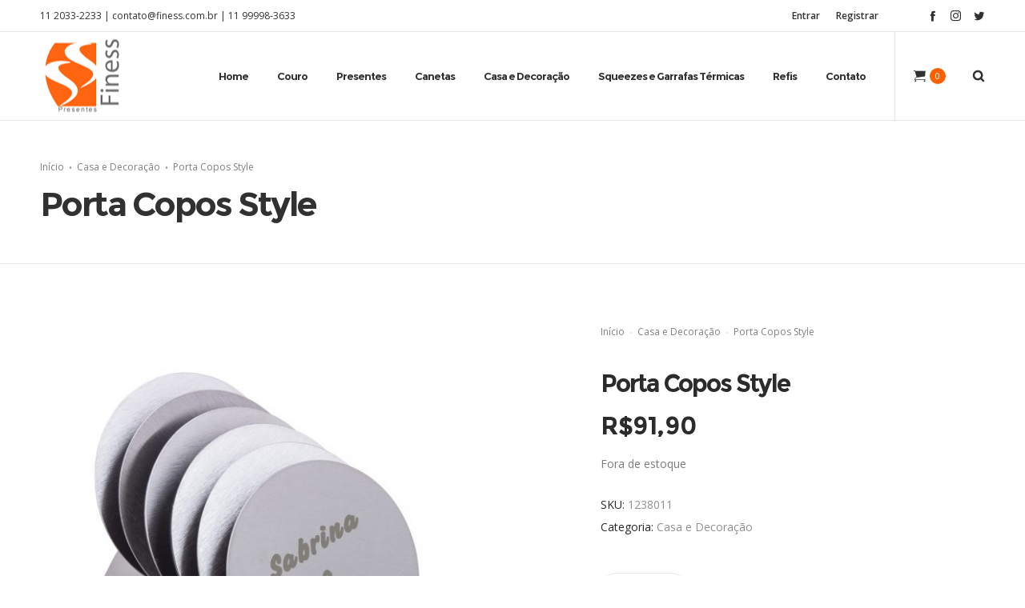

--- FILE ---
content_type: text/html
request_url: https://content.googleapis.com/static/proxy.html?usegapi=1&jsh=m%3B%2F_%2Fscs%2Fabc-static%2F_%2Fjs%2Fk%3Dgapi.lb.en.2kN9-TZiXrM.O%2Fd%3D1%2Frs%3DAHpOoo_B4hu0FeWRuWHfxnZ3V0WubwN7Qw%2Fm%3D__features__
body_size: -185
content:
<!DOCTYPE html>
<html>
<head>
<title></title>
<meta http-equiv="X-UA-Compatible" content="IE=edge" />
<script nonce="xR5RyKV7YCHJJnHAl2lkZA">
  window['startup'] = function() {
    googleapis.server.init();
  };
</script>
<script src="https://apis.google.com/js/googleapis.proxy.js?onload=startup" async defer nonce="xR5RyKV7YCHJJnHAl2lkZA"></script>
</head>
<body>
</body>
</html>


--- FILE ---
content_type: text/html; charset=UTF-8
request_url: https://finess.com.br/wp-admin/admin-ajax.php
body_size: -346
content:
{"URL":"https:\/\/finess.com.br\/produto\/porta-copos-style\/","Facebook":0,"Google":0,"TOTAL":0}

--- FILE ---
content_type: text/css
request_url: https://finess.com.br/wp-content/plugins/cfwc-plugin/css/style.css?ver=6.1.9
body_size: 670
content:
#imagem-container {
	position: relative;
	overflow: hidden;
}
#imagem-container img {
	max-width: none !important;
}
#imagem-container p {
	position: absolute;
	top: 50px;
	left: 50px;
	z-index: 10;
	cursor: move;
	text-align: center;
	color: #89756C;
	font-size: 15px;
	font-weight:bold;
	width: 300px;
}
#imagem-container.front p {
	cursor: default;
}
#imagem-container p span {
	border: 1px dashed #000;
	   -webkit-touch-callout: none;
   -webkit-user-select: none;
   -khtml-user-select: none;
   -moz-user-select: none;
   -ms-user-select: none;
   user-select: none;
}
#imagem-container.front p span {
	border: none;
}
#draga {
	margin: 0;
	padding: 0;
}
#cfwc_fonte {
	display: block;
	width: 100%;
	height: 43px;
	line-height: 30px;
	padding: 5px 15px;
	margin: 0 0 19px;
	background-color: #f2f2f2;
	border: 1px solid #e7e7e7;
	border-radius: 4px;
	-webkit-appearance: none;
	-webkit-box-shadow: 0 5px 10px 0 transparent;
	box-shadow: 0 5px 10px 0 transparent;
	-webkit-transition: all .5s ease-in-out;
	-moz-transition: all .5s ease-in-out;
	transition: all .5s ease-in-out;
	background-image: url("../down-arrow.png");
	background-repeat: no-repeat;
	background-position: right 5px;
	background-size: 32px;
}
#cfwc_fonte:hover {
	background: #fff;
	border-color: #fff;
	-webkit-box-shadow: 0 10px 27px 0 rgba(0,0,0,0.1);
	box-shadow: 0 10px 27px 0 rgba(0,0,0,0.1);
	background-image: url("../down-arrow.png");
	background-repeat: no-repeat;
	background-position: right 5px;
	background-size: 32px;
}


.jquery-modal {
	z-index: 50000 !important;
}


.botaoa {
	width: 100%;
	text-align: center;
	border-radius: 32px;
	font-weight: bold;
	padding: 0;
	height: 43px;
	line-height: 43px;
	background-color: #AAA;
	color: #fff;
	display: block;
	text-transform: uppercase;
	margin-bottom: 30px;
}



.container-checkbox {
  display: block;
  position: relative;
  padding-left: 35px;
  margin-bottom: 12px;
  cursor: pointer;
  font-size: 18px;
  -webkit-user-select: none;
  -moz-user-select: none;
  -ms-user-select: none;
  user-select: none;
}

/* Hide the browser's default checkbox */
.container-checkbox input {
  position: absolute;
  opacity: 0;
  cursor: pointer;
  height: 0;
  width: 0;
}

/* Create a custom checkbox */
.checkmark {
  position: absolute;
  top: 0;
  left: 0;
  height: 25px;
  width: 25px;
  background-color: #eee;
}

/* On mouse-over, add a grey background color */
.container-checkbox:hover input ~ .checkmark {
  background-color: #ccc;
}

/* When the checkbox is checked, add a blue background */
.container-checkbox input:checked ~ .checkmark {
  background-color: #ff6000;
}

/* Create the checkmark/indicator (hidden when not checked) */
.checkmark:after {
  content: "";
  position: absolute;
  display: none;
}

/* Show the checkmark when checked */
.container-checkbox input:checked ~ .checkmark:after {
  display: block;
}

/* Style the checkmark/indicator */
.container-checkbox .checkmark:after {
  left: 9px;
  top: 5px;
  width: 8px;
  height: 13px;
  border: solid white;
  border-width: 0 3px 3px 0;
  -webkit-transform: rotate(45deg);
  -ms-transform: rotate(45deg);
  transform: rotate(45deg);
}





.modal a.close-modal {
   top: 10px !important;
   right: 10px !important;
}

--- FILE ---
content_type: text/css
request_url: https://finess.com.br/wp-content/plugins/woocommerce-shipping-calculator-in-product-master/assets/css/style.min.css?ver=6.1.9
body_size: 385
content:
.woocommerce #shipping-calc{width:100%;float:left;margin:30px 0}.woocommerce #shipping-calc p{font-size:15px;color:#717171;margin:0 0 18px;border-bottom:1px solid rgba(0,0,0,.05);padding-bottom:11px}.woocommerce #shipping-calc #wscp-postcode.text{width:calc(78% - 180px);height:40px;margin-right:5px;padding:.6180469716em;background-color:#f2f2f2;color:#43454b;display:inline-block;outline:0;border:0;float:none;-webkit-appearance:none;box-sizing:border-box;font-weight:400;box-shadow:inset 0 1px 1px rgba(0,0,0,.125);-webkit-box-shadow:inset 0 1px 1px rgba(0,0,0,.125);border-radius:0;-webkit-border-radius:0;vertical-align:middle}.woocommerce #shipping-calc #wscp-button{padding:.6180469716em .3em;height:40px;float:none;text-decoration:none;font-weight:600;text-shadow:none;display:inline-block;outline:0;-webkit-font-smoothing:antialiased;border-radius:0;-webkit-border-radius:0;-webkit-appearance:button;cursor:pointer;line-height:100%;border:0;font-size:100%;margin:0;vertical-align:middle;width:22%;z-index:0}.woocommerce #shipping-calc #wscp-button.loading{background-image:url(../images/shipping-load.gif);background-color:transparent!important;background-position:center;background-size:100%;color:transparent!important;opacity:1;cursor:default}.woocommerce #shipping-calc a{vertical-align:middle;display:inline-block;font-size:13px;margin-left:10px;text-decoration:none}.woocommerce #shipping-calc #wscp-response{width:100%;float:left;padding:10px 0}.woocommerce #shipping-calc #wscp-response table{border-spacing:0;width:100%;border-collapse:separate;margin:15px 0 0}.woocommerce #shipping-calc #wscp-response table th{background-color:#f3f2f2;font-weight:600}.woocommerce #shipping-calc #wscp-response table td{background-color:#fbfbfb}.woocommerce #shipping-calc #wscp-response table td,.woocommerce #shipping-calc #wscp-response table th{font-size:13px;color:#6d6d6d;text-align:left;display:table-cell;padding:1em 1.41575em}.woocommerce #shipping-calc #delivery_truck{fill:#429a45;margin-right:10px;vertical-align:bottom;width:36px;display:inline-block}@media (min-width:381px) and (max-width:500px){.woocommerce #shipping-calc #wscp-button,.woocommerce #shipping-calc #wscp-postcode.text{width:40%}}@media (max-width:380px){.woocommerce #shipping-calc #wscp-button,.woocommerce #shipping-calc #wscp-postcode.text{width:96%;margin-bottom:10px}.woocommerce #shipping-calc #wscp-button.loading{background-repeat:no-repeat;background-size:30%!important}}